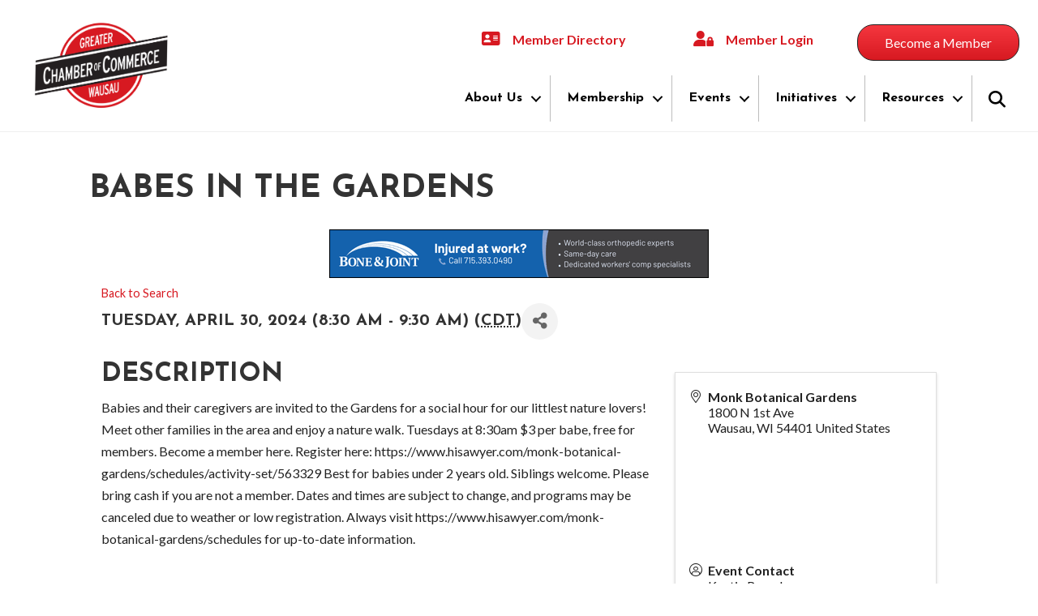

--- FILE ---
content_type: text/plain
request_url: https://business.wausauchamber.com/api/widget/partners?max=20&v=2&pageId=30749&position=Top
body_size: 530
content:
[{"TenantKey":"771062f3-4931-48b0-b6c5-7926f165893d","LocationSlug":"community-events-21627","AdvertisementSlug":"linda-hackbarth-phr-13210","Target":"_self","Width":468,"Height":60,"AdvertisementId":13210,"AdvertisementPlacementId":21627,"Image":"https://res.cloudinary.com/micronetonline/image/upload/c_crop,h_60,w_468,x_0,y_0/c_limit,h_1000,w_1000/f_auto/q_auto/f_auto/c_limit,h_60,w_468/q_auto/v1758831994/tenants/771062f3-4931-48b0-b6c5-7926f165893d/2fff057c97824079ac433aa6c38d1077/468x60.png","ImageShortDescription":null,"Name":"leaderboard","URL":"https://bonejoint.net/workers-compensation/"}]